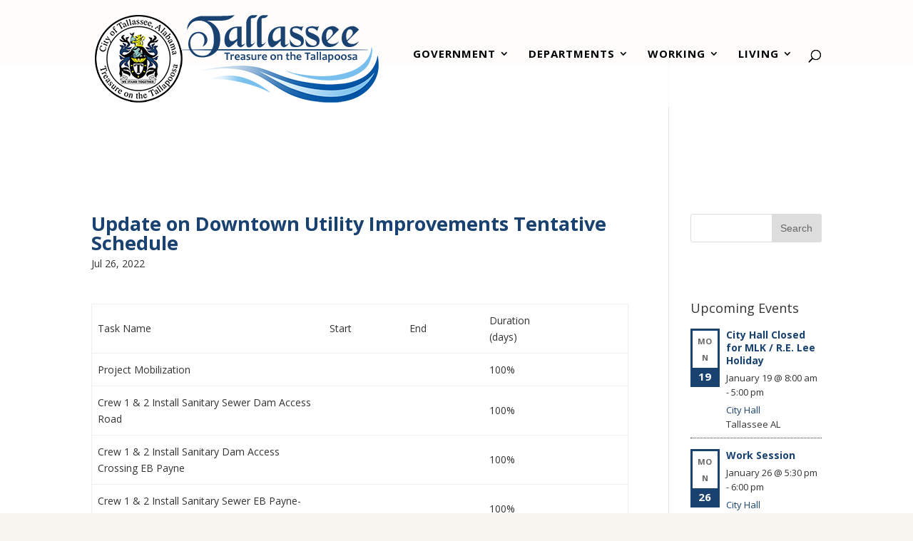

--- FILE ---
content_type: text/html; charset=UTF-8
request_url: https://www.tallasseeal.gov/construction/update-on-downtown-utility-improvements-tentative-schedule/
body_size: 12823
content:
<!DOCTYPE html>
<html lang="en">
<head>
	<meta charset="UTF-8" />
<meta http-equiv="X-UA-Compatible" content="IE=edge">
	<link rel="pingback" href="https://www.tallasseeal.gov/xmlrpc.php" />

	<script type="text/javascript">
		document.documentElement.className = 'js';
	</script>

	<script>var et_site_url='https://www.tallasseeal.gov';var et_post_id='3079';function et_core_page_resource_fallback(a,b){"undefined"===typeof b&&(b=a.sheet.cssRules&&0===a.sheet.cssRules.length);b&&(a.onerror=null,a.onload=null,a.href?a.href=et_site_url+"/?et_core_page_resource="+a.id+et_post_id:a.src&&(a.src=et_site_url+"/?et_core_page_resource="+a.id+et_post_id))}
</script><title>Update on Downtown Utility Improvements Tentative Schedule | City of Tallassee</title>
<meta name='robots' content='max-image-preview:large' />
<link rel='dns-prefetch' href='//fonts.googleapis.com' />
<link rel="alternate" type="application/rss+xml" title="City of Tallassee &raquo; Feed" href="https://www.tallasseeal.gov/feed/" />
<link rel="alternate" type="application/rss+xml" title="City of Tallassee &raquo; Comments Feed" href="https://www.tallasseeal.gov/comments/feed/" />
<link rel="alternate" type="text/calendar" title="City of Tallassee &raquo; iCal Feed" href="https://www.tallasseeal.gov/events/?ical=1" />
<link rel="alternate" type="application/rss+xml" title="City of Tallassee &raquo; Update on Downtown Utility Improvements Tentative Schedule Comments Feed" href="https://www.tallasseeal.gov/construction/update-on-downtown-utility-improvements-tentative-schedule/feed/" />
<script type="text/javascript">
window._wpemojiSettings = {"baseUrl":"https:\/\/s.w.org\/images\/core\/emoji\/14.0.0\/72x72\/","ext":".png","svgUrl":"https:\/\/s.w.org\/images\/core\/emoji\/14.0.0\/svg\/","svgExt":".svg","source":{"concatemoji":"https:\/\/www.tallasseeal.gov\/wp-includes\/js\/wp-emoji-release.min.js?ver=6.3.7"}};
/*! This file is auto-generated */
!function(i,n){var o,s,e;function c(e){try{var t={supportTests:e,timestamp:(new Date).valueOf()};sessionStorage.setItem(o,JSON.stringify(t))}catch(e){}}function p(e,t,n){e.clearRect(0,0,e.canvas.width,e.canvas.height),e.fillText(t,0,0);var t=new Uint32Array(e.getImageData(0,0,e.canvas.width,e.canvas.height).data),r=(e.clearRect(0,0,e.canvas.width,e.canvas.height),e.fillText(n,0,0),new Uint32Array(e.getImageData(0,0,e.canvas.width,e.canvas.height).data));return t.every(function(e,t){return e===r[t]})}function u(e,t,n){switch(t){case"flag":return n(e,"\ud83c\udff3\ufe0f\u200d\u26a7\ufe0f","\ud83c\udff3\ufe0f\u200b\u26a7\ufe0f")?!1:!n(e,"\ud83c\uddfa\ud83c\uddf3","\ud83c\uddfa\u200b\ud83c\uddf3")&&!n(e,"\ud83c\udff4\udb40\udc67\udb40\udc62\udb40\udc65\udb40\udc6e\udb40\udc67\udb40\udc7f","\ud83c\udff4\u200b\udb40\udc67\u200b\udb40\udc62\u200b\udb40\udc65\u200b\udb40\udc6e\u200b\udb40\udc67\u200b\udb40\udc7f");case"emoji":return!n(e,"\ud83e\udef1\ud83c\udffb\u200d\ud83e\udef2\ud83c\udfff","\ud83e\udef1\ud83c\udffb\u200b\ud83e\udef2\ud83c\udfff")}return!1}function f(e,t,n){var r="undefined"!=typeof WorkerGlobalScope&&self instanceof WorkerGlobalScope?new OffscreenCanvas(300,150):i.createElement("canvas"),a=r.getContext("2d",{willReadFrequently:!0}),o=(a.textBaseline="top",a.font="600 32px Arial",{});return e.forEach(function(e){o[e]=t(a,e,n)}),o}function t(e){var t=i.createElement("script");t.src=e,t.defer=!0,i.head.appendChild(t)}"undefined"!=typeof Promise&&(o="wpEmojiSettingsSupports",s=["flag","emoji"],n.supports={everything:!0,everythingExceptFlag:!0},e=new Promise(function(e){i.addEventListener("DOMContentLoaded",e,{once:!0})}),new Promise(function(t){var n=function(){try{var e=JSON.parse(sessionStorage.getItem(o));if("object"==typeof e&&"number"==typeof e.timestamp&&(new Date).valueOf()<e.timestamp+604800&&"object"==typeof e.supportTests)return e.supportTests}catch(e){}return null}();if(!n){if("undefined"!=typeof Worker&&"undefined"!=typeof OffscreenCanvas&&"undefined"!=typeof URL&&URL.createObjectURL&&"undefined"!=typeof Blob)try{var e="postMessage("+f.toString()+"("+[JSON.stringify(s),u.toString(),p.toString()].join(",")+"));",r=new Blob([e],{type:"text/javascript"}),a=new Worker(URL.createObjectURL(r),{name:"wpTestEmojiSupports"});return void(a.onmessage=function(e){c(n=e.data),a.terminate(),t(n)})}catch(e){}c(n=f(s,u,p))}t(n)}).then(function(e){for(var t in e)n.supports[t]=e[t],n.supports.everything=n.supports.everything&&n.supports[t],"flag"!==t&&(n.supports.everythingExceptFlag=n.supports.everythingExceptFlag&&n.supports[t]);n.supports.everythingExceptFlag=n.supports.everythingExceptFlag&&!n.supports.flag,n.DOMReady=!1,n.readyCallback=function(){n.DOMReady=!0}}).then(function(){return e}).then(function(){var e;n.supports.everything||(n.readyCallback(),(e=n.source||{}).concatemoji?t(e.concatemoji):e.wpemoji&&e.twemoji&&(t(e.twemoji),t(e.wpemoji)))}))}((window,document),window._wpemojiSettings);
</script>
<meta content="Divi v.3.15" name="generator"/><style type="text/css">
img.wp-smiley,
img.emoji {
	display: inline !important;
	border: none !important;
	box-shadow: none !important;
	height: 1em !important;
	width: 1em !important;
	margin: 0 0.07em !important;
	vertical-align: -0.1em !important;
	background: none !important;
	padding: 0 !important;
}
</style>
	<link rel='stylesheet' id='widget-calendar-pro-style-css' href='https://www.tallasseeal.gov/wp-content/plugins/events-calendar-pro/src/resources/css/widget-calendar-full.css?ver=4.4.32' type='text/css' media='all' />
<link rel='stylesheet' id='tribe_events-widget-calendar-pro-style-css' href='https://www.tallasseeal.gov/wp-content/plugins/events-calendar-pro/src/resources/css/widget-calendar-theme.css?ver=4.4.32' type='text/css' media='all' />
<link rel='stylesheet' id='tribe-events-full-pro-calendar-style-css' href='https://www.tallasseeal.gov/wp-content/plugins/events-calendar-pro/src/resources/css/tribe-events-pro-full.min.css?ver=4.4.32' type='text/css' media='all' />
<link rel='stylesheet' id='tribe-events-calendar-pro-style-css' href='https://www.tallasseeal.gov/wp-content/plugins/events-calendar-pro/src/resources/css/tribe-events-pro-theme.min.css?ver=4.4.32' type='text/css' media='all' />
<link rel='stylesheet' id='tribe-events-calendar-full-pro-mobile-style-css' href='https://www.tallasseeal.gov/wp-content/plugins/events-calendar-pro/src/resources/css/tribe-events-pro-full-mobile.min.css?ver=4.4.32' type='text/css' media='only screen and (max-width: 768px)' />
<link rel='stylesheet' id='tribe-events-calendar-pro-mobile-style-css' href='https://www.tallasseeal.gov/wp-content/plugins/events-calendar-pro/src/resources/css/tribe-events-pro-theme-mobile.min.css?ver=4.4.32' type='text/css' media='only screen and (max-width: 768px)' />
<link rel='stylesheet' id='wp-block-library-css' href='https://www.tallasseeal.gov/wp-includes/css/dist/block-library/style.min.css?ver=6.3.7' type='text/css' media='all' />
<style id='wp-block-library-theme-inline-css' type='text/css'>
.wp-block-audio figcaption{color:#555;font-size:13px;text-align:center}.is-dark-theme .wp-block-audio figcaption{color:hsla(0,0%,100%,.65)}.wp-block-audio{margin:0 0 1em}.wp-block-code{border:1px solid #ccc;border-radius:4px;font-family:Menlo,Consolas,monaco,monospace;padding:.8em 1em}.wp-block-embed figcaption{color:#555;font-size:13px;text-align:center}.is-dark-theme .wp-block-embed figcaption{color:hsla(0,0%,100%,.65)}.wp-block-embed{margin:0 0 1em}.blocks-gallery-caption{color:#555;font-size:13px;text-align:center}.is-dark-theme .blocks-gallery-caption{color:hsla(0,0%,100%,.65)}.wp-block-image figcaption{color:#555;font-size:13px;text-align:center}.is-dark-theme .wp-block-image figcaption{color:hsla(0,0%,100%,.65)}.wp-block-image{margin:0 0 1em}.wp-block-pullquote{border-bottom:4px solid;border-top:4px solid;color:currentColor;margin-bottom:1.75em}.wp-block-pullquote cite,.wp-block-pullquote footer,.wp-block-pullquote__citation{color:currentColor;font-size:.8125em;font-style:normal;text-transform:uppercase}.wp-block-quote{border-left:.25em solid;margin:0 0 1.75em;padding-left:1em}.wp-block-quote cite,.wp-block-quote footer{color:currentColor;font-size:.8125em;font-style:normal;position:relative}.wp-block-quote.has-text-align-right{border-left:none;border-right:.25em solid;padding-left:0;padding-right:1em}.wp-block-quote.has-text-align-center{border:none;padding-left:0}.wp-block-quote.is-large,.wp-block-quote.is-style-large,.wp-block-quote.is-style-plain{border:none}.wp-block-search .wp-block-search__label{font-weight:700}.wp-block-search__button{border:1px solid #ccc;padding:.375em .625em}:where(.wp-block-group.has-background){padding:1.25em 2.375em}.wp-block-separator.has-css-opacity{opacity:.4}.wp-block-separator{border:none;border-bottom:2px solid;margin-left:auto;margin-right:auto}.wp-block-separator.has-alpha-channel-opacity{opacity:1}.wp-block-separator:not(.is-style-wide):not(.is-style-dots){width:100px}.wp-block-separator.has-background:not(.is-style-dots){border-bottom:none;height:1px}.wp-block-separator.has-background:not(.is-style-wide):not(.is-style-dots){height:2px}.wp-block-table{margin:0 0 1em}.wp-block-table td,.wp-block-table th{word-break:normal}.wp-block-table figcaption{color:#555;font-size:13px;text-align:center}.is-dark-theme .wp-block-table figcaption{color:hsla(0,0%,100%,.65)}.wp-block-video figcaption{color:#555;font-size:13px;text-align:center}.is-dark-theme .wp-block-video figcaption{color:hsla(0,0%,100%,.65)}.wp-block-video{margin:0 0 1em}.wp-block-template-part.has-background{margin-bottom:0;margin-top:0;padding:1.25em 2.375em}
</style>
<link rel='stylesheet' id='latest-post-shortcode-lps-block-style-css' href='https://www.tallasseeal.gov/wp-content/plugins/latest-post-shortcode/lps-block/build/style-view.css?ver=6.3.7' type='text/css' media='all' />
<style id='classic-theme-styles-inline-css' type='text/css'>
/*! This file is auto-generated */
.wp-block-button__link{color:#fff;background-color:#32373c;border-radius:9999px;box-shadow:none;text-decoration:none;padding:calc(.667em + 2px) calc(1.333em + 2px);font-size:1.125em}.wp-block-file__button{background:#32373c;color:#fff;text-decoration:none}
</style>
<style id='global-styles-inline-css' type='text/css'>
body{--wp--preset--color--black: #000000;--wp--preset--color--cyan-bluish-gray: #abb8c3;--wp--preset--color--white: #ffffff;--wp--preset--color--pale-pink: #f78da7;--wp--preset--color--vivid-red: #cf2e2e;--wp--preset--color--luminous-vivid-orange: #ff6900;--wp--preset--color--luminous-vivid-amber: #fcb900;--wp--preset--color--light-green-cyan: #7bdcb5;--wp--preset--color--vivid-green-cyan: #00d084;--wp--preset--color--pale-cyan-blue: #8ed1fc;--wp--preset--color--vivid-cyan-blue: #0693e3;--wp--preset--color--vivid-purple: #9b51e0;--wp--preset--gradient--vivid-cyan-blue-to-vivid-purple: linear-gradient(135deg,rgba(6,147,227,1) 0%,rgb(155,81,224) 100%);--wp--preset--gradient--light-green-cyan-to-vivid-green-cyan: linear-gradient(135deg,rgb(122,220,180) 0%,rgb(0,208,130) 100%);--wp--preset--gradient--luminous-vivid-amber-to-luminous-vivid-orange: linear-gradient(135deg,rgba(252,185,0,1) 0%,rgba(255,105,0,1) 100%);--wp--preset--gradient--luminous-vivid-orange-to-vivid-red: linear-gradient(135deg,rgba(255,105,0,1) 0%,rgb(207,46,46) 100%);--wp--preset--gradient--very-light-gray-to-cyan-bluish-gray: linear-gradient(135deg,rgb(238,238,238) 0%,rgb(169,184,195) 100%);--wp--preset--gradient--cool-to-warm-spectrum: linear-gradient(135deg,rgb(74,234,220) 0%,rgb(151,120,209) 20%,rgb(207,42,186) 40%,rgb(238,44,130) 60%,rgb(251,105,98) 80%,rgb(254,248,76) 100%);--wp--preset--gradient--blush-light-purple: linear-gradient(135deg,rgb(255,206,236) 0%,rgb(152,150,240) 100%);--wp--preset--gradient--blush-bordeaux: linear-gradient(135deg,rgb(254,205,165) 0%,rgb(254,45,45) 50%,rgb(107,0,62) 100%);--wp--preset--gradient--luminous-dusk: linear-gradient(135deg,rgb(255,203,112) 0%,rgb(199,81,192) 50%,rgb(65,88,208) 100%);--wp--preset--gradient--pale-ocean: linear-gradient(135deg,rgb(255,245,203) 0%,rgb(182,227,212) 50%,rgb(51,167,181) 100%);--wp--preset--gradient--electric-grass: linear-gradient(135deg,rgb(202,248,128) 0%,rgb(113,206,126) 100%);--wp--preset--gradient--midnight: linear-gradient(135deg,rgb(2,3,129) 0%,rgb(40,116,252) 100%);--wp--preset--font-size--small: 13px;--wp--preset--font-size--medium: 20px;--wp--preset--font-size--large: 36px;--wp--preset--font-size--x-large: 42px;--wp--preset--spacing--20: 0.44rem;--wp--preset--spacing--30: 0.67rem;--wp--preset--spacing--40: 1rem;--wp--preset--spacing--50: 1.5rem;--wp--preset--spacing--60: 2.25rem;--wp--preset--spacing--70: 3.38rem;--wp--preset--spacing--80: 5.06rem;--wp--preset--shadow--natural: 6px 6px 9px rgba(0, 0, 0, 0.2);--wp--preset--shadow--deep: 12px 12px 50px rgba(0, 0, 0, 0.4);--wp--preset--shadow--sharp: 6px 6px 0px rgba(0, 0, 0, 0.2);--wp--preset--shadow--outlined: 6px 6px 0px -3px rgba(255, 255, 255, 1), 6px 6px rgba(0, 0, 0, 1);--wp--preset--shadow--crisp: 6px 6px 0px rgba(0, 0, 0, 1);}:where(.is-layout-flex){gap: 0.5em;}:where(.is-layout-grid){gap: 0.5em;}body .is-layout-flow > .alignleft{float: left;margin-inline-start: 0;margin-inline-end: 2em;}body .is-layout-flow > .alignright{float: right;margin-inline-start: 2em;margin-inline-end: 0;}body .is-layout-flow > .aligncenter{margin-left: auto !important;margin-right: auto !important;}body .is-layout-constrained > .alignleft{float: left;margin-inline-start: 0;margin-inline-end: 2em;}body .is-layout-constrained > .alignright{float: right;margin-inline-start: 2em;margin-inline-end: 0;}body .is-layout-constrained > .aligncenter{margin-left: auto !important;margin-right: auto !important;}body .is-layout-constrained > :where(:not(.alignleft):not(.alignright):not(.alignfull)){max-width: var(--wp--style--global--content-size);margin-left: auto !important;margin-right: auto !important;}body .is-layout-constrained > .alignwide{max-width: var(--wp--style--global--wide-size);}body .is-layout-flex{display: flex;}body .is-layout-flex{flex-wrap: wrap;align-items: center;}body .is-layout-flex > *{margin: 0;}body .is-layout-grid{display: grid;}body .is-layout-grid > *{margin: 0;}:where(.wp-block-columns.is-layout-flex){gap: 2em;}:where(.wp-block-columns.is-layout-grid){gap: 2em;}:where(.wp-block-post-template.is-layout-flex){gap: 1.25em;}:where(.wp-block-post-template.is-layout-grid){gap: 1.25em;}.has-black-color{color: var(--wp--preset--color--black) !important;}.has-cyan-bluish-gray-color{color: var(--wp--preset--color--cyan-bluish-gray) !important;}.has-white-color{color: var(--wp--preset--color--white) !important;}.has-pale-pink-color{color: var(--wp--preset--color--pale-pink) !important;}.has-vivid-red-color{color: var(--wp--preset--color--vivid-red) !important;}.has-luminous-vivid-orange-color{color: var(--wp--preset--color--luminous-vivid-orange) !important;}.has-luminous-vivid-amber-color{color: var(--wp--preset--color--luminous-vivid-amber) !important;}.has-light-green-cyan-color{color: var(--wp--preset--color--light-green-cyan) !important;}.has-vivid-green-cyan-color{color: var(--wp--preset--color--vivid-green-cyan) !important;}.has-pale-cyan-blue-color{color: var(--wp--preset--color--pale-cyan-blue) !important;}.has-vivid-cyan-blue-color{color: var(--wp--preset--color--vivid-cyan-blue) !important;}.has-vivid-purple-color{color: var(--wp--preset--color--vivid-purple) !important;}.has-black-background-color{background-color: var(--wp--preset--color--black) !important;}.has-cyan-bluish-gray-background-color{background-color: var(--wp--preset--color--cyan-bluish-gray) !important;}.has-white-background-color{background-color: var(--wp--preset--color--white) !important;}.has-pale-pink-background-color{background-color: var(--wp--preset--color--pale-pink) !important;}.has-vivid-red-background-color{background-color: var(--wp--preset--color--vivid-red) !important;}.has-luminous-vivid-orange-background-color{background-color: var(--wp--preset--color--luminous-vivid-orange) !important;}.has-luminous-vivid-amber-background-color{background-color: var(--wp--preset--color--luminous-vivid-amber) !important;}.has-light-green-cyan-background-color{background-color: var(--wp--preset--color--light-green-cyan) !important;}.has-vivid-green-cyan-background-color{background-color: var(--wp--preset--color--vivid-green-cyan) !important;}.has-pale-cyan-blue-background-color{background-color: var(--wp--preset--color--pale-cyan-blue) !important;}.has-vivid-cyan-blue-background-color{background-color: var(--wp--preset--color--vivid-cyan-blue) !important;}.has-vivid-purple-background-color{background-color: var(--wp--preset--color--vivid-purple) !important;}.has-black-border-color{border-color: var(--wp--preset--color--black) !important;}.has-cyan-bluish-gray-border-color{border-color: var(--wp--preset--color--cyan-bluish-gray) !important;}.has-white-border-color{border-color: var(--wp--preset--color--white) !important;}.has-pale-pink-border-color{border-color: var(--wp--preset--color--pale-pink) !important;}.has-vivid-red-border-color{border-color: var(--wp--preset--color--vivid-red) !important;}.has-luminous-vivid-orange-border-color{border-color: var(--wp--preset--color--luminous-vivid-orange) !important;}.has-luminous-vivid-amber-border-color{border-color: var(--wp--preset--color--luminous-vivid-amber) !important;}.has-light-green-cyan-border-color{border-color: var(--wp--preset--color--light-green-cyan) !important;}.has-vivid-green-cyan-border-color{border-color: var(--wp--preset--color--vivid-green-cyan) !important;}.has-pale-cyan-blue-border-color{border-color: var(--wp--preset--color--pale-cyan-blue) !important;}.has-vivid-cyan-blue-border-color{border-color: var(--wp--preset--color--vivid-cyan-blue) !important;}.has-vivid-purple-border-color{border-color: var(--wp--preset--color--vivid-purple) !important;}.has-vivid-cyan-blue-to-vivid-purple-gradient-background{background: var(--wp--preset--gradient--vivid-cyan-blue-to-vivid-purple) !important;}.has-light-green-cyan-to-vivid-green-cyan-gradient-background{background: var(--wp--preset--gradient--light-green-cyan-to-vivid-green-cyan) !important;}.has-luminous-vivid-amber-to-luminous-vivid-orange-gradient-background{background: var(--wp--preset--gradient--luminous-vivid-amber-to-luminous-vivid-orange) !important;}.has-luminous-vivid-orange-to-vivid-red-gradient-background{background: var(--wp--preset--gradient--luminous-vivid-orange-to-vivid-red) !important;}.has-very-light-gray-to-cyan-bluish-gray-gradient-background{background: var(--wp--preset--gradient--very-light-gray-to-cyan-bluish-gray) !important;}.has-cool-to-warm-spectrum-gradient-background{background: var(--wp--preset--gradient--cool-to-warm-spectrum) !important;}.has-blush-light-purple-gradient-background{background: var(--wp--preset--gradient--blush-light-purple) !important;}.has-blush-bordeaux-gradient-background{background: var(--wp--preset--gradient--blush-bordeaux) !important;}.has-luminous-dusk-gradient-background{background: var(--wp--preset--gradient--luminous-dusk) !important;}.has-pale-ocean-gradient-background{background: var(--wp--preset--gradient--pale-ocean) !important;}.has-electric-grass-gradient-background{background: var(--wp--preset--gradient--electric-grass) !important;}.has-midnight-gradient-background{background: var(--wp--preset--gradient--midnight) !important;}.has-small-font-size{font-size: var(--wp--preset--font-size--small) !important;}.has-medium-font-size{font-size: var(--wp--preset--font-size--medium) !important;}.has-large-font-size{font-size: var(--wp--preset--font-size--large) !important;}.has-x-large-font-size{font-size: var(--wp--preset--font-size--x-large) !important;}
.wp-block-navigation a:where(:not(.wp-element-button)){color: inherit;}
:where(.wp-block-post-template.is-layout-flex){gap: 1.25em;}:where(.wp-block-post-template.is-layout-grid){gap: 1.25em;}
:where(.wp-block-columns.is-layout-flex){gap: 2em;}:where(.wp-block-columns.is-layout-grid){gap: 2em;}
.wp-block-pullquote{font-size: 1.5em;line-height: 1.6;}
</style>
<link rel='stylesheet' id='widgets-on-pages-css' href='https://www.tallasseeal.gov/wp-content/plugins/widgets-on-pages/public/css/widgets-on-pages-public.css?ver=1.4.0' type='text/css' media='all' />
<link rel='stylesheet' id='divi-fonts-css' href='https://fonts.googleapis.com/css?family=Open+Sans:300italic,400italic,600italic,700italic,800italic,400,300,600,700,800&#038;subset=latin,latin-ext' type='text/css' media='all' />
<link rel='stylesheet' id='divi-style-css' href='https://www.tallasseeal.gov/wp-content/themes/Divi/style.css?ver=3.15' type='text/css' media='all' />
<link rel='stylesheet' id='dashicons-css' href='https://www.tallasseeal.gov/wp-includes/css/dashicons.min.css?ver=6.3.7' type='text/css' media='all' />
<link rel='stylesheet' id='sib-front-css-css' href='https://www.tallasseeal.gov/wp-content/plugins/mailin/css/mailin-front.css?ver=6.3.7' type='text/css' media='all' />
<script type='text/javascript' src='https://www.tallasseeal.gov/wp-includes/js/jquery/jquery.min.js?ver=3.7.0' id='jquery-core-js'></script>
<script type='text/javascript' src='https://www.tallasseeal.gov/wp-includes/js/jquery/jquery-migrate.min.js?ver=3.4.1' id='jquery-migrate-js'></script>
<script type='text/javascript' id='tribe-mini-calendar-js-extra'>
/* <![CDATA[ */
var TribeMiniCalendar = {"ajaxurl":"https:\/\/www.tallasseeal.gov\/wp-admin\/admin-ajax.php"};
/* ]]> */
</script>
<script type='text/javascript' src='https://www.tallasseeal.gov/wp-content/plugins/events-calendar-pro/src/resources/js/widget-calendar.js?ver=4.4.32' id='tribe-mini-calendar-js'></script>
<script id="lps-vars-js-after" type="text/javascript">
const lpsSettings = {"ajaxUrl": "https://www.tallasseeal.gov/wp-admin/admin-ajax.php"};
</script>
<script type='text/javascript' src='https://www.tallasseeal.gov/wp-content/plugins/the-events-calendar/vendor/bootstrap-datepicker/js/bootstrap-datepicker.min.js?ver=4.6.23' id='tribe-events-bootstrap-datepicker-js'></script>
<script type='text/javascript' src='https://www.tallasseeal.gov/wp-content/plugins/the-events-calendar/vendor/jquery-resize/jquery.ba-resize.min.js?ver=4.6.23' id='tribe-events-jquery-resize-js'></script>
<script type='text/javascript' src='https://www.tallasseeal.gov/wp-content/plugins/the-events-calendar/vendor/jquery-placeholder/jquery.placeholder.min.js?ver=4.6.23' id='jquery-placeholder-js'></script>
<script type='text/javascript' id='tribe-events-calendar-script-js-extra'>
/* <![CDATA[ */
var tribe_js_config = {"permalink_settings":"\/%category%\/%postname%\/","events_post_type":"tribe_events","events_base":"https:\/\/www.tallasseeal.gov\/events\/","debug":""};
var tribe_js_config = {"permalink_settings":"\/%category%\/%postname%\/","events_post_type":"tribe_events","events_base":"https:\/\/www.tallasseeal.gov\/events\/","debug":""};
/* ]]> */
</script>
<script type='text/javascript' src='https://www.tallasseeal.gov/wp-content/plugins/the-events-calendar/src/resources/js/tribe-events.min.js?ver=4.6.23' id='tribe-events-calendar-script-js'></script>
<script type='text/javascript' id='tribe-events-pro-js-extra'>
/* <![CDATA[ */
var TribeEventsPro = {"geocenter":{"max_lat":32.53312,"max_lng":-85.884401,"min_lat":32.53312,"min_lng":-85.884401},"map_tooltip_event":"Event: ","map_tooltip_address":"Address: "};
var TribeEventsPro = {"geocenter":{"max_lat":32.53312,"max_lng":-85.884401,"min_lat":32.53312,"min_lng":-85.884401},"map_tooltip_event":"Event: ","map_tooltip_address":"Address: "};
/* ]]> */
</script>
<script type='text/javascript' src='https://www.tallasseeal.gov/wp-content/plugins/events-calendar-pro/src/resources/js/tribe-events-pro.min.js?ver=4.4.32' id='tribe-events-pro-js'></script>
<script type='text/javascript' id='sib-front-js-js-extra'>
/* <![CDATA[ */
var sibErrMsg = {"invalidMail":"Please fill out valid email address","requiredField":"Please fill out required fields","invalidDateFormat":"Please fill out valid date format","invalidSMSFormat":"Please fill out valid phone number"};
var ajax_sib_front_object = {"ajax_url":"https:\/\/www.tallasseeal.gov\/wp-admin\/admin-ajax.php","ajax_nonce":"698ce37f9e","flag_url":"https:\/\/www.tallasseeal.gov\/wp-content\/plugins\/mailin\/img\/flags\/"};
/* ]]> */
</script>
<script type='text/javascript' src='https://www.tallasseeal.gov/wp-content/plugins/mailin/js/mailin-front.js?ver=1727440106' id='sib-front-js-js'></script>
<link rel="https://api.w.org/" href="https://www.tallasseeal.gov/wp-json/" /><link rel="alternate" type="application/json" href="https://www.tallasseeal.gov/wp-json/wp/v2/posts/3079" /><link rel="EditURI" type="application/rsd+xml" title="RSD" href="https://www.tallasseeal.gov/xmlrpc.php?rsd" />
<meta name="generator" content="WordPress 6.3.7" />
<link rel="canonical" href="https://www.tallasseeal.gov/construction/update-on-downtown-utility-improvements-tentative-schedule/" />
<link rel='shortlink' href='https://www.tallasseeal.gov/?p=3079' />
<link rel="alternate" type="application/json+oembed" href="https://www.tallasseeal.gov/wp-json/oembed/1.0/embed?url=https%3A%2F%2Fwww.tallasseeal.gov%2Fconstruction%2Fupdate-on-downtown-utility-improvements-tentative-schedule%2F" />
<link rel="alternate" type="text/xml+oembed" href="https://www.tallasseeal.gov/wp-json/oembed/1.0/embed?url=https%3A%2F%2Fwww.tallasseeal.gov%2Fconstruction%2Fupdate-on-downtown-utility-improvements-tentative-schedule%2F&#038;format=xml" />
<meta name="tec-api-version" content="v1"><meta name="tec-api-origin" content="https://www.tallasseeal.gov"><link rel="https://theeventscalendar.com/" href="https://www.tallasseeal.gov/wp-json/tribe/events/v1/" />			<style type="text/css" id="tribe_ext_fix_et_sidebar_style">
				/* Fixing the cell padding of the mini calendar grid */
				#main-content .tribe_mini_calendar_widget th,
				#main-content .tribe_mini_calendar_widget td {
					padding: 2px 0;
				}

				/* Increasing the width of the day / date box in the list to keep day name in one line */
				.et_pb_widget.tribe_mini_calendar_widget .list-date, /* Mini calendar widget */
				.et_pb_widget.tribe-events-adv-list-widget .list-date /* Advanced list widget */
				{
					width: 22%;
					max-width: 45px;
				}

				/* Adjusting the width of the event info box in the list to keep day name in one line */
				.et_pb_widget.tribe_mini_calendar_widget .list-info, /* Mini calendar widget */
				.et_pb_widget.tribe-events-adv-list-widget .list-info /* Advanced list widget */
				{
					width: 73%;
				}

				/* Setting today's date to white to make it visible (only effective if today has an event) */
				.et_pb_widget_area .et_pb_widget .tribe-events-present a {
					color: #fff;
				}

				/* Adjusting the margin and padding of event title in list */
				#main-content .tribe-mini-calendar-event .list-info h2,
				#main-footer .tribe-mini-calendar-event .list-info h2 {
					padding-bottom: 0;
					margin-bottom: 5px;
				}

				/* Adjusting the padding of the day name in the list */
				.et_pb_widget.tribe_mini_calendar_widget .list-dayname {
					padding-top: 0;
					padding-bottom: 0;
				}

				/* Adjusting the line-height of event duration */
				#main-content .et_pb_widget.tribe_mini_calendar_widget .tribe-events-duration,
				#main-footer .et_pb_widget.tribe_mini_calendar_widget .tribe-events-duration {
					line-height: 1.2;
				}

				/* Fixing datepicker z-index on shortcode page */
				.et_fixed_nav .datepicker-orient-top {
					z-index: 99999 !important;
				}
			</style>
			<meta name="viewport" content="width=device-width, initial-scale=1.0, maximum-scale=1.0, user-scalable=0" /><style type="text/css" id="custom-background-css">
body.custom-background { background-color: #f8f5f1; }
</style>
	<br>
<br>
<br>
<br><link rel="icon" href="https://www.tallasseeal.gov/wp-content/uploads/2018/09/cropped-icon-32x32.png" sizes="32x32" />
<link rel="icon" href="https://www.tallasseeal.gov/wp-content/uploads/2018/09/cropped-icon-192x192.png" sizes="192x192" />
<link rel="apple-touch-icon" href="https://www.tallasseeal.gov/wp-content/uploads/2018/09/cropped-icon-180x180.png" />
<meta name="msapplication-TileImage" content="https://www.tallasseeal.gov/wp-content/uploads/2018/09/cropped-icon-270x270.png" />
<link rel="stylesheet" id="et-divi-customizer-global-cached-inline-styles" href="https://www.tallasseeal.gov/wp-content/cache/et/global/et-divi-customizer-global-17684120538721.min.css" onerror="et_core_page_resource_fallback(this, true)" onload="et_core_page_resource_fallback(this)" /></head>
<body data-rsssl=1 class="post-template-default single single-post postid-3079 single-format-standard custom-background tribe-no-js et_pb_button_helper_class et_transparent_nav et_fixed_nav et_show_nav et_pb_gutter osx et_pb_gutters3 et_primary_nav_dropdown_animation_fade et_secondary_nav_dropdown_animation_fade et_pb_footer_columns3 et_header_style_left et_smooth_scroll et_right_sidebar et_divi_theme et-db et_minified_js et_minified_css">
	<div id="page-container">

	
	
			<header id="main-header" data-height-onload="140">
			<div class="container clearfix et_menu_container">
							<div class="logo_container">
					<span class="logo_helper"></span>
					<a href="https://www.tallasseeal.gov/">
						<img src="https://www.tallasseeal.gov/wp-content/uploads/2018/09/logo_web.png" alt="City of Tallassee" id="logo" data-height-percentage="100" />
					</a>
				</div>
							<div id="et-top-navigation" data-height="140" data-fixed-height="40">
											<nav id="top-menu-nav">
						<ul id="top-menu" class="nav"><li id="menu-item-184" class="menu-item menu-item-type-custom menu-item-object-custom menu-item-has-children menu-item-184"><a href="#">Government</a>
<ul class="sub-menu">
	<li id="menu-item-634" class="menu-item menu-item-type-taxonomy menu-item-object-category menu-item-634"><a href="https://www.tallasseeal.gov/category/front-page-news/">Recent News</a></li>
	<li id="menu-item-769" class="menu-item menu-item-type-post_type menu-item-object-page menu-item-769"><a href="https://www.tallasseeal.gov/history-of-tallassee/">History of Tallassee</a></li>
	<li id="menu-item-688" class="menu-item menu-item-type-post_type menu-item-object-page menu-item-688"><a href="https://www.tallasseeal.gov/city-clerk/">City Clerk</a></li>
	<li id="menu-item-784" class="menu-item menu-item-type-post_type menu-item-object-page menu-item-784"><a href="https://www.tallasseeal.gov/council-committees/">Council and Committees</a></li>
	<li id="menu-item-826" class="menu-item menu-item-type-post_type menu-item-object-page menu-item-826"><a href="https://www.tallasseeal.gov/office-of-the-mayor/">Office of the Mayor</a></li>
	<li id="menu-item-675" class="menu-item menu-item-type-post_type menu-item-object-page menu-item-675"><a href="https://www.tallasseeal.gov/public-works/">City Services</a></li>
	<li id="menu-item-762" class="menu-item menu-item-type-post_type menu-item-object-page menu-item-762"><a href="https://www.tallasseeal.gov/city-ordinances/">City Ordinances</a></li>
	<li id="menu-item-913" class="menu-item menu-item-type-taxonomy menu-item-object-category menu-item-913"><a href="https://www.tallasseeal.gov/category/council-minutes/">Council Agenda and Minutes</a></li>
	<li id="menu-item-997" class="menu-item menu-item-type-post_type menu-item-object-page menu-item-has-children menu-item-997"><a href="https://www.tallasseeal.gov/area-gis-and-city-maps/">City and GIS Maps</a>
	<ul class="sub-menu">
		<li id="menu-item-1033" class="menu-item menu-item-type-post_type menu-item-object-page menu-item-1033"><a href="https://www.tallasseeal.gov/district-maps/">District Maps</a></li>
		<li id="menu-item-739" class="menu-item menu-item-type-post_type menu-item-object-page menu-item-739"><a href="https://www.tallasseeal.gov/area-gis-and-city-maps/">City Boundry Map</a></li>
		<li id="menu-item-720" class="menu-item menu-item-type-custom menu-item-object-custom menu-item-720"><a href="http://isv.kcsgis.com/al.elmore_revenue/">Elmore County GIS</a></li>
		<li id="menu-item-721" class="menu-item menu-item-type-custom menu-item-object-custom menu-item-721"><a href="https://www.alabamagis.com/Tallapoosa/">Tallapoosa County GIS</a></li>
	</ul>
</li>
</ul>
</li>
<li id="menu-item-187" class="menu-item menu-item-type-custom menu-item-object-custom menu-item-has-children menu-item-187"><a href="#">Departments</a>
<ul class="sub-menu">
	<li id="menu-item-657" class="menu-item menu-item-type-post_type menu-item-object-page menu-item-657"><a href="https://www.tallasseeal.gov/police-department/">Police Department</a></li>
	<li id="menu-item-666" class="menu-item menu-item-type-post_type menu-item-object-page menu-item-666"><a href="https://www.tallasseeal.gov/658-2/">Fire Department</a></li>
	<li id="menu-item-628" class="menu-item menu-item-type-post_type menu-item-object-page menu-item-has-children menu-item-628"><a href="https://www.tallasseeal.gov/utilities-department/">Utilities Department</a>
	<ul class="sub-menu">
		<li id="menu-item-2846" class="menu-item menu-item-type-post_type menu-item-object-page menu-item-2846"><a href="https://www.tallasseeal.gov/utilities-department/">Information</a></li>
		<li id="menu-item-612" class="menu-item menu-item-type-post_type menu-item-object-page menu-item-612"><a href="https://www.tallasseeal.gov/water-sewer-rates/">Water / Gas / Sewer Rates</a></li>
		<li id="menu-item-891" class="menu-item menu-item-type-post_type menu-item-object-page menu-item-891"><a href="https://www.tallasseeal.gov/online-bill-pay/">Online Bill Pay</a></li>
	</ul>
</li>
	<li id="menu-item-1034" class="menu-item menu-item-type-post_type menu-item-object-page menu-item-has-children menu-item-1034"><a href="https://www.tallasseeal.gov/999-2/">Building Department</a>
	<ul class="sub-menu">
		<li id="menu-item-2847" class="menu-item menu-item-type-post_type menu-item-object-page menu-item-2847"><a href="https://www.tallasseeal.gov/999-2/">Information</a></li>
		<li id="menu-item-1069" class="menu-item menu-item-type-post_type menu-item-object-page menu-item-1069"><a href="https://www.tallasseeal.gov/district-maps/">District Maps</a></li>
		<li id="menu-item-1781" class="menu-item menu-item-type-post_type menu-item-object-page menu-item-1781"><a href="https://www.tallasseeal.gov/zoning/">Zoning</a></li>
		<li id="menu-item-1063" class="menu-item menu-item-type-post_type menu-item-object-page menu-item-1063"><a href="https://www.tallasseeal.gov/planning-fee-schedule/">Fee Schedule</a></li>
	</ul>
</li>
	<li id="menu-item-816" class="menu-item menu-item-type-post_type menu-item-object-page menu-item-has-children menu-item-816"><a href="https://www.tallasseeal.gov/municipal-court/">Municipal Court</a>
	<ul class="sub-menu">
		<li id="menu-item-2848" class="menu-item menu-item-type-post_type menu-item-object-page menu-item-2848"><a href="https://www.tallasseeal.gov/municipal-court/">Information</a></li>
		<li id="menu-item-815" class="menu-item menu-item-type-post_type menu-item-object-page menu-item-815"><a href="https://www.tallasseeal.gov/traffic-fines/">Traffic Fines</a></li>
		<li id="menu-item-893" class="menu-item menu-item-type-post_type menu-item-object-page menu-item-893"><a href="https://www.tallasseeal.gov/online-bill-pay/">Online Bill Pay</a></li>
	</ul>
</li>
	<li id="menu-item-715" class="menu-item menu-item-type-post_type menu-item-object-page menu-item-715"><a href="https://www.tallasseeal.gov/tags-drivers-license/">Titles / Tags / Drivers License</a></li>
	<li id="menu-item-643" class="menu-item menu-item-type-post_type menu-item-object-page menu-item-643"><a href="https://www.tallasseeal.gov/city-jail/">City Jail</a></li>
	<li id="menu-item-1052" class="menu-item menu-item-type-post_type menu-item-object-page menu-item-1052"><a href="https://www.tallasseeal.gov/animal-control/">Animal Control</a></li>
	<li id="menu-item-576" class="menu-item menu-item-type-post_type menu-item-object-page menu-item-576"><a href="https://www.tallasseeal.gov/library/">City Library</a></li>
	<li id="menu-item-813" class="menu-item menu-item-type-custom menu-item-object-custom menu-item-813"><a href="http://tallasseerecreation.com">Recreation Department</a></li>
	<li id="menu-item-814" class="menu-item menu-item-type-post_type menu-item-object-page menu-item-814"><a href="https://www.tallasseeal.gov/city-cemeteries/">City Cemeteries</a></li>
</ul>
</li>
<li id="menu-item-185" class="menu-item menu-item-type-custom menu-item-object-custom menu-item-has-children menu-item-185"><a href="#">Working</a>
<ul class="sub-menu">
	<li id="menu-item-1035" class="menu-item menu-item-type-post_type menu-item-object-page menu-item-1035"><a href="https://www.tallasseeal.gov/999-2/">Business License and Permits</a></li>
	<li id="menu-item-704" class="menu-item menu-item-type-post_type menu-item-object-page menu-item-704"><a href="https://www.tallasseeal.gov/industrial-park/">Industrial Park</a></li>
	<li id="menu-item-714" class="menu-item menu-item-type-post_type menu-item-object-page menu-item-714"><a href="https://www.tallasseeal.gov/tallassee-redevelopment-authority/">Redevelopment Authority</a></li>
	<li id="menu-item-892" class="menu-item menu-item-type-post_type menu-item-object-page menu-item-892"><a href="https://www.tallasseeal.gov/online-bill-pay/">Online Bill Pay</a></li>
	<li id="menu-item-986" class="menu-item menu-item-type-taxonomy menu-item-object-category current-post-ancestor current-menu-parent current-post-parent menu-item-986"><a href="https://www.tallasseeal.gov/category/construction/">Construction</a></li>
	<li id="menu-item-1590" class="menu-item menu-item-type-custom menu-item-object-custom menu-item-1590"><a href="https://www.tallasseeal.gov/employment-application-2/">Employment Application</a></li>
	<li id="menu-item-991" class="menu-item menu-item-type-custom menu-item-object-custom menu-item-991"><a href="/events/">Events</a></li>
</ul>
</li>
<li id="menu-item-186" class="menu-item menu-item-type-custom menu-item-object-custom menu-item-has-children menu-item-186"><a href="#">Living</a>
<ul class="sub-menu">
	<li id="menu-item-689" class="menu-item menu-item-type-post_type menu-item-object-page menu-item-689"><a href="https://www.tallasseeal.gov/voting-registration/">Voting and Registration</a></li>
	<li id="menu-item-703" class="menu-item menu-item-type-post_type menu-item-object-page menu-item-703"><a href="https://www.tallasseeal.gov/senior-services/">Senior Services</a></li>
	<li id="menu-item-773" class="menu-item menu-item-type-post_type menu-item-object-page menu-item-773"><a href="https://www.tallasseeal.gov/tallassee-falls-museum/">Tallassee Falls Museum</a></li>
	<li id="menu-item-817" class="menu-item menu-item-type-custom menu-item-object-custom menu-item-817"><a href="http://tallasseerecreation.com">Recreation Department</a></li>
	<li id="menu-item-818" class="menu-item menu-item-type-custom menu-item-object-custom menu-item-818"><a href="https://www.tcschools.com/">Tallassee CIty Schools</a></li>
	<li id="menu-item-169" class="menu-item menu-item-type-post_type_archive menu-item-object-tribe_events menu-item-169"><a href="https://www.tallasseeal.gov/events/">Events</a></li>
</ul>
</li>
</ul>						</nav>
					
					
					
										<div id="et_top_search">
						<span id="et_search_icon"></span>
					</div>
					
					<div id="et_mobile_nav_menu">
				<div class="mobile_nav closed">
					<span class="select_page">Select Page</span>
					<span class="mobile_menu_bar mobile_menu_bar_toggle"></span>
				</div>
			</div>				</div> <!-- #et-top-navigation -->
			</div> <!-- .container -->
			<div class="et_search_outer">
				<div class="container et_search_form_container">
					<form role="search" method="get" class="et-search-form" action="https://www.tallasseeal.gov/">
					<input type="search" class="et-search-field" placeholder="Search &hellip;" value="" name="s" title="Search for:" />					</form>
					<span class="et_close_search_field"></span>
				</div>
			</div>
		</header> <!-- #main-header -->
			<div id="et-main-area">
	
<div id="main-content">
		<div class="container">
		<div id="content-area" class="clearfix">
			<div id="left-area">
											<article id="post-3079" class="et_pb_post post-3079 post type-post status-publish format-standard hentry category-construction">
											<div class="et_post_meta_wrapper">
							<h1 class="entry-title">Update on Downtown Utility Improvements Tentative Schedule</h1>

						<p class="post-meta"><span class="published">Jul 26, 2022</span></p>
												</div> <!-- .et_post_meta_wrapper -->
				
					<div class="entry-content">
					<table style="height: 607px;" width="976">
<tbody>
<tr>
<td width="453">Task Name</td>
<td width="129">Start</td>
<td width="128">End</td>
<td width="128">Duration (days)</td>
<td width="64"></td>
<td width="64"></td>
</tr>
<tr>
<td>Project Mobilization</td>
<td></td>
<td></td>
<td>100%</td>
<td></td>
<td></td>
</tr>
<tr>
<td>Crew 1 &amp; 2 Install Sanitary Sewer Dam Access Road</td>
<td></td>
<td></td>
<td>100%</td>
<td></td>
<td></td>
</tr>
<tr>
<td>Crew 1 &amp; 2 Install Sanitary Dam Access Crossing EB Payne</td>
<td></td>
<td></td>
<td>100%</td>
<td></td>
<td></td>
</tr>
<tr>
<td>Crew 1 &amp; 2 Install Sanitary Sewer EB Payne-James St</td>
<td></td>
<td></td>
<td>100%</td>
<td></td>
<td></td>
</tr>
<tr>
<td>Crew 1 &amp; 2 Install Storm Sewer Crossing EB Payne</td>
<td></td>
<td></td>
<td>100%</td>
<td></td>
<td></td>
</tr>
<tr>
<td>Crew 1 Install Sanitary Sewer James St to Sistrunk</td>
<td></td>
<td></td>
<td>100%</td>
<td></td>
<td></td>
</tr>
<tr>
<td>Crew 1 Install Water Line E Side of James St heading W in Road</td>
<td></td>
<td></td>
<td>100%</td>
<td></td>
<td></td>
</tr>
<tr>
<td>Crew 1 Install Sanitary Sewer Line C in Sistrunk St</td>
<td>8/1/2022</td>
<td>8/12/2022</td>
<td>11</td>
<td></td>
<td></td>
</tr>
<tr>
<td>Crew 1 Install Water Line on Sistrunk St</td>
<td>8/1/2022</td>
<td>8/12/2022</td>
<td>11</td>
<td></td>
<td></td>
</tr>
<tr>
<td>Crew 1 Install Sanitary Sewer in James St Sistrunk to Ann in Road</td>
<td>7/25/2022</td>
<td>7/30/2022</td>
<td>5</td>
<td></td>
<td></td>
</tr>
<tr>
<td>Crew 1 Install Sanitary Sewer Line D in Alley</td>
<td>8/13/2022</td>
<td>8/22/2022</td>
<td>9</td>
<td></td>
<td></td>
</tr>
<tr>
<td>Crew 2 Install Sanitary Sewer Line E in James St in Road</td>
<td>8/13/2022</td>
<td>8/20/2022</td>
<td>7</td>
<td></td>
<td></td>
</tr>
<tr>
<td>Crew 2 Install Gas Line Water Tank Area</td>
<td></td>
<td></td>
<td>100%</td>
<td></td>
<td></td>
</tr>
<tr>
<td>Crew 2 Install Gas Line W. Side of James St.heading East in Road</td>
<td></td>
<td></td>
<td>100%</td>
<td></td>
<td></td>
</tr>
<tr>
<td>Crew 2 Install Water Line James St.from Sistrunk to S. Ann in Road</td>
<td>7/25/2022</td>
<td>7/30/2022</td>
<td>5</td>
<td></td>
<td></td>
</tr>
<tr>
<td>Crew 2 Install Gas Line in Alley</td>
<td>8/31/2022</td>
<td>9/7/2022</td>
<td>7</td>
<td></td>
<td></td>
</tr>
<tr>
<td>Crew 2 Install Gas Line in James St</td>
<td>9/7/2022</td>
<td>9/14/2022</td>
<td>7</td>
<td></td>
<td></td>
</tr>
<tr>
<td>Crew 2 Install Water Line in Alley</td>
<td>8/23/2022</td>
<td>8/30/2022</td>
<td>7</td>
<td></td>
<td></td>
</tr>
<tr>
<td>Test, Cleanup and Demobilization</td>
<td>9/15/2022</td>
<td>10/6/2022</td>
<td>21</td>
<td></td>
<td></td>
</tr>
</tbody>
</table>
					</div> <!-- .entry-content -->
					<div class="et_post_meta_wrapper">
					
					
										</div> <!-- .et_post_meta_wrapper -->
				</article> <!-- .et_pb_post -->

						</div> <!-- #left-area -->

				<div id="sidebar">
		<div id="search-2" class="et_pb_widget widget_search"><form role="search" method="get" id="searchform" class="searchform" action="https://www.tallasseeal.gov/">
				<div>
					<label class="screen-reader-text" for="s">Search for:</label>
					<input type="text" value="" name="s" id="s" />
					<input type="submit" id="searchsubmit" value="Search" />
				</div>
			</form></div> <!-- end .et_pb_widget --><div id="custom_html-2" class="widget_text et_pb_widget widget_custom_html"><div class="textwidget custom-html-widget">&nbsp;<br></div></div> <!-- end .et_pb_widget --><div id="tribe-events-adv-list-widget-3" class="et_pb_widget tribe-events-adv-list-widget"><h4 class="widgettitle">Upcoming Events</h4>
		<!-- Event  -->
		<div class="type-tribe_events post-4808 tribe-clearfix tribe-events-venue-855">
			
<div class="tribe-mini-calendar-event event--1 ">
	
	<div class="list-date">
					<span class="list-dayname">
				Mon			</span>
		
		<span class="list-daynumber">19</span>
		</div>

		<div class="list-info">
						<h2 class="tribe-events-title">
					<a href="https://www.tallasseeal.gov/event/city-hall-closed-for-mlk-r-e-lee-holiday/" rel="bookmark">City Hall Closed for MLK / R.E. Lee Holiday</a>
			</h2>
			
			
			<div class="tribe-events-duration">
				<span class="tribe-event-date-start">January 19 @ 8:00 am</span> - <span class="tribe-event-time">5:00 pm</span>			</div>

			
			<!-- // Price, Venue Name, Street, City, State or Province, Postal Code, Country, Venue Phone, Organizer Name-->
							<div class="tribe-events-location tribe-section-s">
					<span class="tribe-events-venue"><a href="https://www.tallasseeal.gov/venue/city-hall/" title="City Hall">City Hall</a></span>
			
			
							<div>
											<span class="tribe-events-locality">Tallassee</span>
					
											<span class="tribe-events-region">AL</span>
					
									</div>				</div>
			
					</div>
	</div> <!-- .list-info -->
		</div>

		
	
		<!-- Event  -->
		<div class="type-tribe_events post-4929 tribe-clearfix tribe-events-venue-855">
			
<div class="tribe-mini-calendar-event event--1 ">
	
	<div class="list-date">
					<span class="list-dayname">
				Mon			</span>
		
		<span class="list-daynumber">26</span>
		</div>

		<div class="list-info">
						<h2 class="tribe-events-title">
					<a href="https://www.tallasseeal.gov/event/work-session-7/" rel="bookmark">Work Session</a>
			</h2>
			
			
			<div class="tribe-events-duration">
				<span class="tribe-event-date-start">January 26 @ 5:30 pm</span> - <span class="tribe-event-time">6:00 pm</span>			</div>

			
			<!-- // Price, Venue Name, Street, City, State or Province, Postal Code, Country, Venue Phone, Organizer Name-->
							<div class="tribe-events-location tribe-section-s">
					<span class="tribe-events-venue"><a href="https://www.tallasseeal.gov/venue/city-hall/" title="City Hall">City Hall</a></span>
			
			
							<div>
											<span class="tribe-events-locality">Tallassee</span>
					
											<span class="tribe-events-region">AL</span>
					
									</div>				</div>
			
					</div>
	</div> <!-- .list-info -->
		</div>

		
	
		<!-- Event  -->
		<div class="type-tribe_events post-4931 tribe-clearfix tribe-events-venue-855">
			
<div class="tribe-mini-calendar-event event--1 ">
	
	<div class="list-date">
					<span class="list-dayname">
				Mon			</span>
		
		<span class="list-daynumber">26</span>
		</div>

		<div class="list-info">
						<h2 class="tribe-events-title">
					<a href="https://www.tallasseeal.gov/event/council-meeting-9/" rel="bookmark">Council Meeting</a>
			</h2>
			
			
			<div class="tribe-events-duration">
				<span class="tribe-event-date-start">January 26 @ 6:00 pm</span> - <span class="tribe-event-time">7:00 pm</span>			</div>

			
			<!-- // Price, Venue Name, Street, City, State or Province, Postal Code, Country, Venue Phone, Organizer Name-->
							<div class="tribe-events-location tribe-section-s">
					<span class="tribe-events-venue"><a href="https://www.tallasseeal.gov/venue/city-hall/" title="City Hall">City Hall</a></span>
			
			
							<div>
											<span class="tribe-events-locality">Tallassee</span>
					
											<span class="tribe-events-region">AL</span>
					
									</div>				</div>
			
					</div>
	</div> <!-- .list-info -->
		</div>

		
	
		<!-- Event  -->
		<div class="type-tribe_events post-4933 tribe-clearfix tribe-events-venue-855">
			
<div class="tribe-mini-calendar-event event--1 ">
	
	<div class="list-date">
					<span class="list-dayname">
				Feb			</span>
		
		<span class="list-daynumber">09</span>
		</div>

		<div class="list-info">
						<h2 class="tribe-events-title">
					<a href="https://www.tallasseeal.gov/event/work-session-8/" rel="bookmark">Work Session</a>
			</h2>
			
			
			<div class="tribe-events-duration">
				<span class="tribe-event-date-start">February 9 @ 5:30 pm</span> - <span class="tribe-event-time">6:00 pm</span>			</div>

			
			<!-- // Price, Venue Name, Street, City, State or Province, Postal Code, Country, Venue Phone, Organizer Name-->
							<div class="tribe-events-location tribe-section-s">
					<span class="tribe-events-venue"><a href="https://www.tallasseeal.gov/venue/city-hall/" title="City Hall">City Hall</a></span>
			
			
							<div>
											<span class="tribe-events-locality">Tallassee</span>
					
											<span class="tribe-events-region">AL</span>
					
									</div>				</div>
			
					</div>
	</div> <!-- .list-info -->
		</div>

		
	
		<!-- Event  -->
		<div class="type-tribe_events post-4938 tribe-clearfix tribe-events-venue-855">
			
<div class="tribe-mini-calendar-event event--1 ">
	
	<div class="list-date">
					<span class="list-dayname">
				Feb			</span>
		
		<span class="list-daynumber">09</span>
		</div>

		<div class="list-info">
						<h2 class="tribe-events-title">
					<a href="https://www.tallasseeal.gov/event/council-meeting-11/" rel="bookmark">Council Meeting</a>
			</h2>
			
			
			<div class="tribe-events-duration">
				<span class="tribe-event-date-start">February 9 @ 6:00 pm</span> - <span class="tribe-event-time">7:00 pm</span>			</div>

			
			<!-- // Price, Venue Name, Street, City, State or Province, Postal Code, Country, Venue Phone, Organizer Name-->
							<div class="tribe-events-location tribe-section-s">
					<span class="tribe-events-venue"><a href="https://www.tallasseeal.gov/venue/city-hall/" title="City Hall">City Hall</a></span>
			
			
							<div>
											<span class="tribe-events-locality">Tallassee</span>
					
											<span class="tribe-events-region">AL</span>
					
									</div>				</div>
			
					</div>
	</div> <!-- .list-info -->
		</div>

		
	
		<p class="tribe-events-widget-link">
		<a href="https://www.tallasseeal.gov/events/" rel="bookmark">
			View More&hellip;		</a>
	</p>
	
</div> <!-- end .et_pb_widget --><script type="application/ld+json">
[{"@context":"http://schema.org","@type":"Event","name":"City Hall Closed for MLK / R.E. Lee Holiday","description":"","url":"https://www.tallasseeal.gov/event/city-hall-closed-for-mlk-r-e-lee-holiday/","startDate":"2026-01-19T08:00:00+00:00","endDate":"2026-01-19T17:00:00+00:00","location":{"@type":"Place","name":"City Hall","description":"","url":"https://www.tallasseeal.gov/venue/city-hall/","address":{"@type":"PostalAddress","streetAddress":"3 Freeman Ave.","addressLocality":"Tallassee","addressRegion":"AL"},"geo":{"@type":"GeoCoordinates","latitude":32.5331201,"longitude":-85.8844005},"telephone":"","sameAs":""}},{"@context":"http://schema.org","@type":"Event","name":"Work Session","description":"&lt;p&gt;Work Session&lt;/p&gt;\\n","url":"https://www.tallasseeal.gov/event/work-session-7/","startDate":"2026-01-26T17:30:00+00:00","endDate":"2026-01-26T18:00:00+00:00","location":{"@type":"Place","name":"City Hall","description":"","url":"https://www.tallasseeal.gov/venue/city-hall/","address":{"@type":"PostalAddress","streetAddress":"3 Freeman Ave.","addressLocality":"Tallassee","addressRegion":"AL"},"geo":{"@type":"GeoCoordinates","latitude":32.5331201,"longitude":-85.8844005},"telephone":"","sameAs":""}},{"@context":"http://schema.org","@type":"Event","name":"Council Meeting","description":"","url":"https://www.tallasseeal.gov/event/council-meeting-9/","startDate":"2026-01-26T18:00:00+00:00","endDate":"2026-01-26T19:00:00+00:00","location":{"@type":"Place","name":"City Hall","description":"","url":"https://www.tallasseeal.gov/venue/city-hall/","address":{"@type":"PostalAddress","streetAddress":"3 Freeman Ave.","addressLocality":"Tallassee","addressRegion":"AL"},"geo":{"@type":"GeoCoordinates","latitude":32.5331201,"longitude":-85.8844005},"telephone":"","sameAs":""}},{"@context":"http://schema.org","@type":"Event","name":"Work Session","description":"","url":"https://www.tallasseeal.gov/event/work-session-8/","startDate":"2026-02-09T17:30:00+00:00","endDate":"2026-02-09T18:00:00+00:00","location":{"@type":"Place","name":"City Hall","description":"","url":"https://www.tallasseeal.gov/venue/city-hall/","address":{"@type":"PostalAddress","streetAddress":"3 Freeman Ave.","addressLocality":"Tallassee","addressRegion":"AL"},"geo":{"@type":"GeoCoordinates","latitude":32.5331201,"longitude":-85.8844005},"telephone":"","sameAs":""}},{"@context":"http://schema.org","@type":"Event","name":"Council Meeting","description":"","url":"https://www.tallasseeal.gov/event/council-meeting-11/","startDate":"2026-02-09T18:00:00+00:00","endDate":"2026-02-09T19:00:00+00:00","location":{"@type":"Place","name":"City Hall","description":"","url":"https://www.tallasseeal.gov/venue/city-hall/","address":{"@type":"PostalAddress","streetAddress":"3 Freeman Ave.","addressLocality":"Tallassee","addressRegion":"AL"},"geo":{"@type":"GeoCoordinates","latitude":32.5331201,"longitude":-85.8844005},"telephone":"","sameAs":""}}]
</script><div id="archives-2" class="et_pb_widget widget_archive"><h4 class="widgettitle">Past News</h4>
			<ul>
					<li><a href='https://www.tallasseeal.gov/2026/01/'>January 2026</a></li>
	<li><a href='https://www.tallasseeal.gov/2025/12/'>December 2025</a></li>
	<li><a href='https://www.tallasseeal.gov/2025/11/'>November 2025</a></li>
	<li><a href='https://www.tallasseeal.gov/2025/10/'>October 2025</a></li>
	<li><a href='https://www.tallasseeal.gov/2025/09/'>September 2025</a></li>
	<li><a href='https://www.tallasseeal.gov/2025/08/'>August 2025</a></li>
	<li><a href='https://www.tallasseeal.gov/2025/07/'>July 2025</a></li>
	<li><a href='https://www.tallasseeal.gov/2025/06/'>June 2025</a></li>
	<li><a href='https://www.tallasseeal.gov/2025/05/'>May 2025</a></li>
	<li><a href='https://www.tallasseeal.gov/2025/04/'>April 2025</a></li>
	<li><a href='https://www.tallasseeal.gov/2025/03/'>March 2025</a></li>
	<li><a href='https://www.tallasseeal.gov/2025/02/'>February 2025</a></li>
	<li><a href='https://www.tallasseeal.gov/2025/01/'>January 2025</a></li>
	<li><a href='https://www.tallasseeal.gov/2024/12/'>December 2024</a></li>
	<li><a href='https://www.tallasseeal.gov/2024/11/'>November 2024</a></li>
	<li><a href='https://www.tallasseeal.gov/2024/10/'>October 2024</a></li>
	<li><a href='https://www.tallasseeal.gov/2024/09/'>September 2024</a></li>
	<li><a href='https://www.tallasseeal.gov/2024/08/'>August 2024</a></li>
	<li><a href='https://www.tallasseeal.gov/2024/07/'>July 2024</a></li>
	<li><a href='https://www.tallasseeal.gov/2024/06/'>June 2024</a></li>
	<li><a href='https://www.tallasseeal.gov/2024/05/'>May 2024</a></li>
	<li><a href='https://www.tallasseeal.gov/2024/04/'>April 2024</a></li>
	<li><a href='https://www.tallasseeal.gov/2024/03/'>March 2024</a></li>
	<li><a href='https://www.tallasseeal.gov/2024/02/'>February 2024</a></li>
	<li><a href='https://www.tallasseeal.gov/2024/01/'>January 2024</a></li>
	<li><a href='https://www.tallasseeal.gov/2023/12/'>December 2023</a></li>
	<li><a href='https://www.tallasseeal.gov/2023/11/'>November 2023</a></li>
	<li><a href='https://www.tallasseeal.gov/2023/10/'>October 2023</a></li>
	<li><a href='https://www.tallasseeal.gov/2023/09/'>September 2023</a></li>
	<li><a href='https://www.tallasseeal.gov/2023/08/'>August 2023</a></li>
	<li><a href='https://www.tallasseeal.gov/2023/07/'>July 2023</a></li>
	<li><a href='https://www.tallasseeal.gov/2023/06/'>June 2023</a></li>
	<li><a href='https://www.tallasseeal.gov/2023/05/'>May 2023</a></li>
	<li><a href='https://www.tallasseeal.gov/2023/04/'>April 2023</a></li>
	<li><a href='https://www.tallasseeal.gov/2023/03/'>March 2023</a></li>
	<li><a href='https://www.tallasseeal.gov/2023/02/'>February 2023</a></li>
	<li><a href='https://www.tallasseeal.gov/2023/01/'>January 2023</a></li>
	<li><a href='https://www.tallasseeal.gov/2022/12/'>December 2022</a></li>
	<li><a href='https://www.tallasseeal.gov/2022/11/'>November 2022</a></li>
	<li><a href='https://www.tallasseeal.gov/2022/10/'>October 2022</a></li>
	<li><a href='https://www.tallasseeal.gov/2022/09/'>September 2022</a></li>
	<li><a href='https://www.tallasseeal.gov/2022/08/'>August 2022</a></li>
	<li><a href='https://www.tallasseeal.gov/2022/07/'>July 2022</a></li>
	<li><a href='https://www.tallasseeal.gov/2022/06/'>June 2022</a></li>
	<li><a href='https://www.tallasseeal.gov/2022/05/'>May 2022</a></li>
	<li><a href='https://www.tallasseeal.gov/2022/04/'>April 2022</a></li>
	<li><a href='https://www.tallasseeal.gov/2022/03/'>March 2022</a></li>
	<li><a href='https://www.tallasseeal.gov/2022/02/'>February 2022</a></li>
	<li><a href='https://www.tallasseeal.gov/2022/01/'>January 2022</a></li>
	<li><a href='https://www.tallasseeal.gov/2021/12/'>December 2021</a></li>
	<li><a href='https://www.tallasseeal.gov/2021/11/'>November 2021</a></li>
	<li><a href='https://www.tallasseeal.gov/2021/10/'>October 2021</a></li>
	<li><a href='https://www.tallasseeal.gov/2021/09/'>September 2021</a></li>
	<li><a href='https://www.tallasseeal.gov/2021/08/'>August 2021</a></li>
	<li><a href='https://www.tallasseeal.gov/2021/07/'>July 2021</a></li>
	<li><a href='https://www.tallasseeal.gov/2021/06/'>June 2021</a></li>
	<li><a href='https://www.tallasseeal.gov/2021/05/'>May 2021</a></li>
	<li><a href='https://www.tallasseeal.gov/2021/04/'>April 2021</a></li>
	<li><a href='https://www.tallasseeal.gov/2021/03/'>March 2021</a></li>
	<li><a href='https://www.tallasseeal.gov/2021/02/'>February 2021</a></li>
	<li><a href='https://www.tallasseeal.gov/2021/01/'>January 2021</a></li>
	<li><a href='https://www.tallasseeal.gov/2020/12/'>December 2020</a></li>
	<li><a href='https://www.tallasseeal.gov/2020/11/'>November 2020</a></li>
	<li><a href='https://www.tallasseeal.gov/2020/10/'>October 2020</a></li>
	<li><a href='https://www.tallasseeal.gov/2020/09/'>September 2020</a></li>
	<li><a href='https://www.tallasseeal.gov/2020/08/'>August 2020</a></li>
	<li><a href='https://www.tallasseeal.gov/2020/07/'>July 2020</a></li>
	<li><a href='https://www.tallasseeal.gov/2020/06/'>June 2020</a></li>
	<li><a href='https://www.tallasseeal.gov/2020/05/'>May 2020</a></li>
	<li><a href='https://www.tallasseeal.gov/2020/04/'>April 2020</a></li>
	<li><a href='https://www.tallasseeal.gov/2020/03/'>March 2020</a></li>
	<li><a href='https://www.tallasseeal.gov/2020/02/'>February 2020</a></li>
	<li><a href='https://www.tallasseeal.gov/2020/01/'>January 2020</a></li>
	<li><a href='https://www.tallasseeal.gov/2019/11/'>November 2019</a></li>
	<li><a href='https://www.tallasseeal.gov/2019/10/'>October 2019</a></li>
	<li><a href='https://www.tallasseeal.gov/2019/09/'>September 2019</a></li>
	<li><a href='https://www.tallasseeal.gov/2019/08/'>August 2019</a></li>
	<li><a href='https://www.tallasseeal.gov/2019/07/'>July 2019</a></li>
	<li><a href='https://www.tallasseeal.gov/2019/06/'>June 2019</a></li>
	<li><a href='https://www.tallasseeal.gov/2019/05/'>May 2019</a></li>
	<li><a href='https://www.tallasseeal.gov/2019/04/'>April 2019</a></li>
	<li><a href='https://www.tallasseeal.gov/2019/03/'>March 2019</a></li>
	<li><a href='https://www.tallasseeal.gov/2019/01/'>January 2019</a></li>
	<li><a href='https://www.tallasseeal.gov/2018/11/'>November 2018</a></li>
	<li><a href='https://www.tallasseeal.gov/2018/10/'>October 2018</a></li>
	<li><a href='https://www.tallasseeal.gov/2018/09/'>September 2018</a></li>
	<li><a href='https://www.tallasseeal.gov/2018/08/'>August 2018</a></li>
			</ul>

			</div> <!-- end .et_pb_widget -->	</div> <!-- end #sidebar -->
		</div> <!-- #content-area -->
	</div> <!-- .container -->
	</div> <!-- #main-content -->


			<footer id="main-footer">
				

		
				<div id="footer-bottom">
					<div class="container clearfix">
				<ul class="et-social-icons">

	<li class="et-social-icon et-social-facebook">
		<a href="https://www.facebook.com/TallasseeUtilitiesDepartment" class="icon">
			<span>Facebook</span>
		</a>
	</li>

</ul><div id="footer-info">Copyright 2018 City of Tallassee | Site Development by WebDevil Design  |  Privacy Policy</div>					</div>	<!-- .container -->
				</div>
			</footer> <!-- #main-footer -->
		</div> <!-- #et-main-area -->


	</div> <!-- #page-container -->

			<script>
		( function ( body ) {
			'use strict';
			body.className = body.className.replace( /\btribe-no-js\b/, 'tribe-js' );
		} )( document.body );
		</script>
			<script type="text/javascript">
		var et_animation_data = [];
	</script>
	<script> /* <![CDATA[ */var tribe_l10n_datatables = {"aria":{"sort_ascending":": activate to sort column ascending","sort_descending":": activate to sort column descending"},"length_menu":"Show _MENU_ entries","empty_table":"No data available in table","info":"Showing _START_ to _END_ of _TOTAL_ entries","info_empty":"Showing 0 to 0 of 0 entries","info_filtered":"(filtered from _MAX_ total entries)","zero_records":"No matching records found","search":"Search:","all_selected_text":"All items on this page were selected. ","select_all_link":"Select all pages","clear_selection":"Clear Selection.","pagination":{"all":"All","next":"Next","previous":"Previous"},"select":{"rows":{"0":"","_":": Selected %d rows","1":": Selected 1 row"}},"datepicker":{"dayNames":["Sunday","Monday","Tuesday","Wednesday","Thursday","Friday","Saturday"],"dayNamesShort":["Sun","Mon","Tue","Wed","Thu","Fri","Sat"],"dayNamesMin":["S","M","T","W","T","F","S"],"monthNames":["January","February","March","April","May","June","July","August","September","October","November","December"],"monthNamesShort":["January","February","March","April","May","June","July","August","September","October","November","December"],"nextText":"Next","prevText":"Prev","currentText":"Today","closeText":"Done"}};var tribe_system_info = {"sysinfo_optin_nonce":"7f1a1800d2","clipboard_btn_text":"Copy to clipboard","clipboard_copied_text":"System info copied","clipboard_fail_text":"Press \"Cmd + C\" to copy"};/* ]]> */ </script><script type='text/javascript' src='https://maps.googleapis.com/maps/api/js?key=AIzaSyCmoV-kkW9CE9HBE5CXY1Q2Odt-y-qB31s&#038;ver=4.4.32' id='tribe-gmaps-js'></script>
<script type='text/javascript' id='tribe-events-pro-geoloc-js-extra'>
/* <![CDATA[ */
var GeoLoc = {"ajaxurl":"https:\/\/www.tallasseeal.gov\/wp-admin\/admin-ajax.php","nonce":"d5e8cd3c0f","map_view":"","pin_url":""};
var GeoLoc = {"ajaxurl":"https:\/\/www.tallasseeal.gov\/wp-admin\/admin-ajax.php","nonce":"d5e8cd3c0f","map_view":"","pin_url":""};
/* ]]> */
</script>
<script type='text/javascript' src='https://www.tallasseeal.gov/wp-content/plugins/events-calendar-pro/src/resources/js/tribe-events-ajax-maps.min.js?ver=4.4.32' id='tribe-events-pro-geoloc-js'></script>
<script type='text/javascript' id='divi-custom-script-js-extra'>
/* <![CDATA[ */
var DIVI = {"item_count":"%d Item","items_count":"%d Items"};
var et_shortcodes_strings = {"previous":"Previous","next":"Next"};
var et_pb_custom = {"ajaxurl":"https:\/\/www.tallasseeal.gov\/wp-admin\/admin-ajax.php","images_uri":"https:\/\/www.tallasseeal.gov\/wp-content\/themes\/Divi\/images","builder_images_uri":"https:\/\/www.tallasseeal.gov\/wp-content\/themes\/Divi\/includes\/builder\/images","et_frontend_nonce":"5896d6f313","subscription_failed":"Please, check the fields below to make sure you entered the correct information.","et_ab_log_nonce":"c93b0c9000","fill_message":"Please, fill in the following fields:","contact_error_message":"Please, fix the following errors:","invalid":"Invalid email","captcha":"Captcha","prev":"Prev","previous":"Previous","next":"Next","wrong_captcha":"You entered the wrong number in captcha.","is_builder_plugin_used":"","ignore_waypoints":"no","is_divi_theme_used":"1","widget_search_selector":".widget_search","is_ab_testing_active":"","page_id":"3079","unique_test_id":"","ab_bounce_rate":"5","is_cache_plugin_active":"no","is_shortcode_tracking":""};
var et_pb_box_shadow_elements = [];
/* ]]> */
</script>
<script type='text/javascript' src='https://www.tallasseeal.gov/wp-content/themes/Divi/js/custom.min.js?ver=3.15' id='divi-custom-script-js'></script>
<script type='text/javascript' src='https://www.tallasseeal.gov/wp-content/themes/Divi/core/admin/js/common.js?ver=3.15' id='et-core-common-js'></script>
<script type="text/css" id="tmpl-tribe_customizer_css">.tribe-events-calendar td.tribe-events-present div[id*="tribe-events-daynum-"],
				#tribe_events_filters_wrapper input[type=submit],
				.tribe-events-button,
				#tribe-events .tribe-events-button,
				.tribe-events-button.tribe-inactive,
				#tribe-events .tribe-events-button:hover,
				.tribe-events-button:hover,
				.tribe-events-button.tribe-active:hover {
					background-color: <%= general_theme.accent_color %>;
				}

				#tribe-events-content .tribe-events-tooltip h4,
				#tribe_events_filters_wrapper .tribe_events_slider_val,
				.single-tribe_events a.tribe-events-ical,
				.single-tribe_events a.tribe-events-gcal {
					color: <%= general_theme.accent_color %>;
				}

				.tribe-grid-allday .tribe-events-week-allday-single,
				.tribe-grid-body .tribe-events-week-hourly-single,
				.tribe-grid-allday .tribe-events-week-allday-single:hover,
				.tribe-grid-body .tribe-events-week-hourly-single:hover {
					background-color: <%= general_theme.accent_color %>;
					border-color: rgba(0, 0, 0, 0.3);
				}
			
				.tribe-events-list .tribe-events-loop .tribe-event-featured,
				.tribe-events-list #tribe-events-day.tribe-events-loop .tribe-event-featured,
				.type-tribe_events.tribe-events-photo-event.tribe-event-featured .tribe-events-photo-event-wrap,
				.type-tribe_events.tribe-events-photo-event.tribe-event-featured .tribe-events-photo-event-wrap:hover {
					background-color: <%= general_theme.button_bg %>;
				}

				#tribe-events-content table.tribe-events-calendar .type-tribe_events.tribe-event-featured {
					background-color: <%= general_theme.button_bg %>;
				}

				.tribe-events-list-widget .tribe-event-featured,
				.tribe-events-venue-widget .tribe-event-featured,
				.tribe-mini-calendar-list-wrapper .tribe-event-featured,
				.tribe-events-adv-list-widget .tribe-event-featured .tribe-mini-calendar-event {
					background-color: <%= general_theme.button_bg %>;
				}

				.tribe-grid-body .tribe-event-featured.tribe-events-week-hourly-single {
					background-color: rgba(<%= general_theme.button_bg_hex_red %>,<%= general_theme.button_bg_hex_green %>,<%= general_theme.button_bg_hex_blue %>, .7 );
					border-color: <%= general_theme.button_bg %>;
				}

				.tribe-grid-body .tribe-event-featured.tribe-events-week-hourly-single:hover {
					background-color: <%= general_theme.button_bg %>;
				}

				.tribe-button {
					background-color: <%= general_theme.button_bg %>;
					color: <%= general_theme.button_color %>;
				}

				.tribe-button:hover,
				.tribe-button:active,
				.tribe-button:focus {
					background-color: <%= general_theme.button_bg_hover %>;
				}

				#tribe-events .tribe-event-featured .tribe-button:hover {
					color: <%= general_theme.button_color_hover %>;
				}
			
				#tribe-events-content a,
				.tribe-events-event-meta a {
					color: <%= global_elements.link_color %>;
				}
			
				#tribe-bar-form {
					background-color: <%= global_elements.filterbar_color %>;
				}

				#tribe-bar-views .tribe-bar-views-inner {
					background-color: <%= global_elements.filterbar_color_darker %>;
				}

				#tribe-bar-collapse-toggle {
					background-color: transparent;
				}

				#tribe-bar-views .tribe-bar-views-list .tribe-bar-views-option a {
					background-color: <%= global_elements.filterbar_color_darker %>;
				}

				#tribe-bar-views .tribe-bar-views-list .tribe-bar-views-option.tribe-bar-active a:hover {
					background-color: transparent;
				}

				#tribe-bar-views .tribe-bar-views-list .tribe-bar-views-option a:hover {
					background-color: <%= global_elements.filterbar_color %>;
				}

				#tribe-bar-form .tribe-bar-submit input[type=submit] {
					background-color: <%= global_elements.filterbar_color_darkest %>;
				}

				#tribe-bar-form input[type="text"] {
					border-bottom-color: <%= global_elements.filterbar_color_darkest %>;
				}
			
				#tribe_events_filters_wrapper input[type=submit],
				.tribe-events-button,
				#tribe-events .tribe-events-button,
				.tribe-events-button.tribe-inactive,
				#tribe-events .tribe-events-button:hover,
				.tribe-events-button:hover,
				.tribe-events-button.tribe-active:hover {
					background-color: <%= global_elements.button_color %>;
				}
			
				.tribe-events-list .tribe-events-event-cost span {
					background-color: <%= day_list_view.price_bg_color %>;
					border-color: <%= day_list_view.price_border_color %>;
					color: <%= day_list_view.price_color %>;
				}
			
				#tribe-events .tribe-events-calendar td.tribe-events-othermonth,
				#tribe-events .tribe-grid-allday,
				#tribe-events .tribe-events-calendar td:hover {
					background-color: <%= month_week_view.cell_inactive_bg_color %>;
				}

				#tribe-events .tribe-events-calendar td,
				#tribe-events .tribe-week-grid-block div,
				#tribe-events .tribe-events-grid,
				#tribe-events .tribe-grid-allday,
				#tribe-events .tribe-events-grid .tribe-scroller,
				#tribe-events .tribe-events-grid .tribe-grid-body .column,
				#tribe-events .tribe-events-grid .tribe-grid-allday .column {
					border-color: <%= month_week_view.border_dark_color %>;
				}

				.events-archive.events-gridview #tribe-events-content table .type-tribe_events,
				.tribe-events-shortcode .tribe-events-month table .type-tribe_events {
					border-color: <%= month_week_view.border_light_color %>;
				}

				.tribe-events-calendar td.tribe-events-past div[id*="tribe-events-daynum-"],
				.tribe-events-calendar td.tribe-events-past div[id*="tribe-events-daynum-"] > a {
					background-color: <%= month_week_view.cell_inactive_header_bg_color %>;
				}

				.tribe-events-calendar div[id*="tribe-events-daynum-"],
				.tribe-events-calendar div[id*="tribe-events-daynum-"] a {
					background-color: <%= month_week_view.cell_header_bg_color %>;
				}

				.tribe-events-calendar thead th,
				.tribe-events-grid .tribe-grid-header .tribe-grid-content-wrap .column,
				.tribe-grid-header {
					background-color: <%= month_week_view.table_header_bg_color %>;
					border-left-color: <%= month_week_view.table_header_bg_color %>;
					border-right-color: <%= month_week_view.table_header_bg_color %>;
				}
			
				#tribe-events td.tribe-events-present div[id*="tribe-events-daynum-"],
				#tribe-events td.tribe-events-present div[id*="tribe-events-daynum-"] > a {
					background-color: <%= month_week_view.highlight_color %>;
					color: #fff;
				}

				#tribe-events .tribe-events-grid .tribe-grid-header div.tribe-week-today {
					background-color: <%= month_week_view.highlight_color %>;
				}

				.tribe-grid-allday .tribe-events-week-allday-single,
				.tribe-grid-body .tribe-events-week-hourly-single,
				.tribe-grid-allday .tribe-events-week-allday-single:hover,
				.tribe-grid-body .tribe-events-week-hourly-single:hover {
					background-color: <%= month_week_view.highlight_color %>;
					background-color: <%= month_week_view.highlight_color_rgba %>;
					border-color: <%= month_week_view.highlight_border_color %>
				}

			
				.single-tribe_events .tribe-events-event-meta {
					background-color: <%= single_event.details_bg_color %>;
					color: <%= single_event.details_text_color %>;
				}
			
				.tribe-events-single-event-title {
					color: <%= single_event.post_title_color %>;
				}</script><style type="text/css" id="tribe_customizer_css">.tribe-events-calendar td.tribe-events-present div[id*="tribe-events-daynum-"],
				#tribe_events_filters_wrapper input[type=submit],
				.tribe-events-button,
				#tribe-events .tribe-events-button,
				.tribe-events-button.tribe-inactive,
				#tribe-events .tribe-events-button:hover,
				.tribe-events-button:hover,
				.tribe-events-button.tribe-active:hover {
					background-color: #1e73be;
				}

				#tribe-events-content .tribe-events-tooltip h4,
				#tribe_events_filters_wrapper .tribe_events_slider_val,
				.single-tribe_events a.tribe-events-ical,
				.single-tribe_events a.tribe-events-gcal {
					color: #1e73be;
				}

				.tribe-grid-allday .tribe-events-week-allday-single,
				.tribe-grid-body .tribe-events-week-hourly-single,
				.tribe-grid-allday .tribe-events-week-allday-single:hover,
				.tribe-grid-body .tribe-events-week-hourly-single:hover {
					background-color: #1e73be;
					border-color: rgba(0, 0, 0, 0.3);
				}
			
				.tribe-events-list .tribe-events-loop .tribe-event-featured,
				.tribe-events-list #tribe-events-day.tribe-events-loop .tribe-event-featured,
				.type-tribe_events.tribe-events-photo-event.tribe-event-featured .tribe-events-photo-event-wrap,
				.type-tribe_events.tribe-events-photo-event.tribe-event-featured .tribe-events-photo-event-wrap:hover {
					background-color: #157f9d;
				}

				#tribe-events-content table.tribe-events-calendar .type-tribe_events.tribe-event-featured {
					background-color: #157f9d;
				}

				.tribe-events-list-widget .tribe-event-featured,
				.tribe-events-venue-widget .tribe-event-featured,
				.tribe-mini-calendar-list-wrapper .tribe-event-featured,
				.tribe-events-adv-list-widget .tribe-event-featured .tribe-mini-calendar-event {
					background-color: #157f9d;
				}

				.tribe-grid-body .tribe-event-featured.tribe-events-week-hourly-single {
					background-color: rgba(21,127,157, .7 );
					border-color: #157f9d;
				}

				.tribe-grid-body .tribe-event-featured.tribe-events-week-hourly-single:hover {
					background-color: #157f9d;
				}

				.tribe-button {
					background-color: #157f9d;
					color: #fff;
				}

				.tribe-button:hover,
				.tribe-button:active,
				.tribe-button:focus {
					background-color: #0c485a;
				}

				#tribe-events .tribe-event-featured .tribe-button:hover {
					color: #031216;
				}
			
				#tribe-events-content a,
				.tribe-events-event-meta a {
					color: #1e73be;
				}
			
				#tribe-bar-form {
					background-color: #dbdbdb;
				}

				#tribe-bar-views .tribe-bar-views-inner {
					background-color: #c1c1c1;
				}

				#tribe-bar-collapse-toggle {
					background-color: transparent;
				}

				#tribe-bar-views .tribe-bar-views-list .tribe-bar-views-option a {
					background-color: #c1c1c1;
				}

				#tribe-bar-views .tribe-bar-views-list .tribe-bar-views-option.tribe-bar-active a:hover {
					background-color: transparent;
				}

				#tribe-bar-views .tribe-bar-views-list .tribe-bar-views-option a:hover {
					background-color: #dbdbdb;
				}

				#tribe-bar-form .tribe-bar-submit input[type=submit] {
					background-color: #8e8e8e;
				}

				#tribe-bar-form input[type="text"] {
					border-bottom-color: #8e8e8e;
				}
			
				#tribe_events_filters_wrapper input[type=submit],
				.tribe-events-button,
				#tribe-events .tribe-events-button,
				.tribe-events-button.tribe-inactive,
				#tribe-events .tribe-events-button:hover,
				.tribe-events-button:hover,
				.tribe-events-button.tribe-active:hover {
					background-color: #1e73be;
				}
			
				.tribe-events-list .tribe-events-event-cost span {
					background-color: #ffffff;
					border-color: #d8d8d8;
					color: #333333;
				}
			
				#tribe-events .tribe-events-calendar td.tribe-events-othermonth,
				#tribe-events .tribe-grid-allday,
				#tribe-events .tribe-events-calendar td:hover {
					background-color: #6792ba;
				}

				#tribe-events .tribe-events-calendar td,
				#tribe-events .tribe-week-grid-block div,
				#tribe-events .tribe-events-grid,
				#tribe-events .tribe-grid-allday,
				#tribe-events .tribe-events-grid .tribe-scroller,
				#tribe-events .tribe-events-grid .tribe-grid-body .column,
				#tribe-events .tribe-events-grid .tribe-grid-allday .column {
					border-color: #47749d;
				}

				.events-archive.events-gridview #tribe-events-content table .type-tribe_events,
				.tribe-events-shortcode .tribe-events-month table .type-tribe_events {
					border-color: #5686b2;
				}

				.tribe-events-calendar td.tribe-events-past div[id*="tribe-events-daynum-"],
				.tribe-events-calendar td.tribe-events-past div[id*="tribe-events-daynum-"] > a {
					background-color: #47749d;
				}

				.tribe-events-calendar div[id*="tribe-events-daynum-"],
				.tribe-events-calendar div[id*="tribe-events-daynum-"] a {
					background-color: #2f4d69;
				}

				.tribe-events-calendar thead th,
				.tribe-events-grid .tribe-grid-header .tribe-grid-content-wrap .column,
				.tribe-grid-header {
					background-color: #000000;
					border-left-color: #000000;
					border-right-color: #000000;
				}
			
				#tribe-events td.tribe-events-present div[id*="tribe-events-daynum-"],
				#tribe-events td.tribe-events-present div[id*="tribe-events-daynum-"] > a {
					background-color: #dbdbdb;
					color: #fff;
				}

				#tribe-events .tribe-events-grid .tribe-grid-header div.tribe-week-today {
					background-color: #dbdbdb;
				}

				.tribe-grid-allday .tribe-events-week-allday-single,
				.tribe-grid-body .tribe-events-week-hourly-single,
				.tribe-grid-allday .tribe-events-week-allday-single:hover,
				.tribe-grid-body .tribe-events-week-hourly-single:hover {
					background-color: #dbdbdb;
					background-color: rgba( 219, 219, 219, .75 );
					border-color: #b4b4b4
				}

			
				.single-tribe_events .tribe-events-event-meta {
					background-color: #e5e5e5;
					color: #333333;
				}
			
				.tribe-events-single-event-title {
					color: #1e73be;
				}</style></body>
</html>


--- FILE ---
content_type: text/css
request_url: https://www.tallasseeal.gov/wp-content/cache/et/global/et-divi-customizer-global-17684120538721.min.css
body_size: 1245
content:
body{color:#333333}h1,h2,h3,h4,h5,h6{color:#333333}a{color:#0c71c3}#main-header,#main-header .nav li ul,.et-search-form,#main-header .et_mobile_menu{background-color:rgba(255,255,255,0.8)}.nav li ul{border-color:#0c71c3}#top-header,#et-secondary-nav li ul{background-color:rgba(255,255,255,0.8)}#top-header,#top-header a{color:#194270}.et_header_style_centered .mobile_nav .select_page,.et_header_style_split .mobile_nav .select_page,.et_nav_text_color_light #top-menu>li>a,.et_nav_text_color_dark #top-menu>li>a,#top-menu a,.et_mobile_menu li a,.et_nav_text_color_light .et_mobile_menu li a,.et_nav_text_color_dark .et_mobile_menu li a,#et_search_icon:before,.et_search_form_container input,span.et_close_search_field:after,#et-top-navigation .et-cart-info{color:#000000}.et_search_form_container input::-moz-placeholder{color:#000000}.et_search_form_container input::-webkit-input-placeholder{color:#000000}.et_search_form_container input:-ms-input-placeholder{color:#000000}#main-header .nav li ul a{color:rgba(51,51,51,0.9)}#top-menu li a{font-size:15px}body.et_vertical_nav .container.et_search_form_container .et-search-form input{font-size:15px!important}#top-menu li a,.et_search_form_container input{font-weight:bold;font-style:normal;text-transform:uppercase;text-decoration:none;letter-spacing:1px}.et_search_form_container input::-moz-placeholder{font-weight:bold;font-style:normal;text-transform:uppercase;text-decoration:none;letter-spacing:1px}.et_search_form_container input::-webkit-input-placeholder{font-weight:bold;font-style:normal;text-transform:uppercase;text-decoration:none;letter-spacing:1px}.et_search_form_container input:-ms-input-placeholder{font-weight:bold;font-style:normal;text-transform:uppercase;text-decoration:none;letter-spacing:1px}#top-menu li.current-menu-ancestor>a,#top-menu li.current-menu-item>a,.et_color_scheme_red #top-menu li.current-menu-ancestor>a,.et_color_scheme_red #top-menu li.current-menu-item>a,.et_color_scheme_pink #top-menu li.current-menu-ancestor>a,.et_color_scheme_pink #top-menu li.current-menu-item>a,.et_color_scheme_orange #top-menu li.current-menu-ancestor>a,.et_color_scheme_orange #top-menu li.current-menu-item>a,.et_color_scheme_green #top-menu li.current-menu-ancestor>a,.et_color_scheme_green #top-menu li.current-menu-item>a{color:#333333}#main-footer{background-color:#0854a5}#footer-widgets .footer-widget a,#footer-widgets .footer-widget li a,#footer-widgets .footer-widget li a:hover{color:#ffffff}.footer-widget{color:#ffffff}.bottom-nav,.bottom-nav a,.bottom-nav li.current-menu-item a{color:#ffffff}#et-footer-nav .bottom-nav li.current-menu-item a{color:#ffffff}#footer-bottom{background-color:rgba(0,0,0,0.52)}#footer-info,#footer-info a{color:#ffffff}#footer-bottom .et-social-icon a{color:#ffffff}#main-header{box-shadow:none}.et-fixed-header#main-header{box-shadow:none!important}body.home-posts #left-area .et_pb_post .post-meta,body.archive #left-area .et_pb_post .post-meta,body.search #left-area .et_pb_post .post-meta,body.single #left-area .et_pb_post .post-meta{line-height:0.8em}body.home-posts #left-area .et_pb_post h2,body.archive #left-area .et_pb_post h2,body.search #left-area .et_pb_post h2,body.single .et_post_meta_wrapper h1{font-weight:bold;font-style:normal;text-transform:none;text-decoration:none}@media only screen and (min-width:981px){.et_header_style_left #et-top-navigation,.et_header_style_split #et-top-navigation{padding:70px 0 0 0}.et_header_style_left #et-top-navigation nav>ul>li>a,.et_header_style_split #et-top-navigation nav>ul>li>a{padding-bottom:70px}.et_header_style_split .centered-inline-logo-wrap{width:140px;margin:-140px 0}.et_header_style_split .centered-inline-logo-wrap #logo{max-height:140px}.et_pb_svg_logo.et_header_style_split .centered-inline-logo-wrap #logo{height:140px}.et_header_style_centered #top-menu>li>a{padding-bottom:25px}.et_header_style_slide #et-top-navigation,.et_header_style_fullscreen #et-top-navigation{padding:61px 0 61px 0!important}.et_header_style_centered #main-header .logo_container{height:140px}#logo{max-height:100%}.et_pb_svg_logo #logo{height:100%}.et_header_style_centered.et_hide_primary_logo #main-header:not(.et-fixed-header) .logo_container,.et_header_style_centered.et_hide_fixed_logo #main-header.et-fixed-header .logo_container{height:25.2px}.et-fixed-header#top-header,.et-fixed-header#top-header #et-secondary-nav li ul{background-color:rgba(255,255,255,0.95)}.et-fixed-header#main-header,.et-fixed-header#main-header .nav li ul,.et-fixed-header .et-search-form{background-color:rgba(255,255,255,0.95)}.et-fixed-header #top-menu a,.et-fixed-header #et_search_icon:before,.et-fixed-header #et_top_search .et-search-form input,.et-fixed-header .et_search_form_container input,.et-fixed-header .et_close_search_field:after,.et-fixed-header #et-top-navigation .et-cart-info{color:rgba(0,0,0,0.86)!important}.et-fixed-header .et_search_form_container input::-moz-placeholder{color:rgba(0,0,0,0.86)!important}.et-fixed-header .et_search_form_container input::-webkit-input-placeholder{color:rgba(0,0,0,0.86)!important}.et-fixed-header .et_search_form_container input:-ms-input-placeholder{color:rgba(0,0,0,0.86)!important}.et-fixed-header #top-menu li.current-menu-ancestor>a,.et-fixed-header #top-menu li.current-menu-item>a{color:#333333!important}.et-fixed-header#top-header a{color:#194270}body.home-posts #left-area .et_pb_post h2,body.archive #left-area .et_pb_post h2,body.search #left-area .et_pb_post h2{font-size:23.4px}body.single .et_post_meta_wrapper h1{font-size:27px}}@media only screen and (min-width:1350px){.et_pb_row{padding:27px 0}.et_pb_section{padding:54px 0}.single.et_pb_pagebuilder_layout.et_full_width_page .et_post_meta_wrapper{padding-top:81px}.et_pb_section.et_pb_section_first{padding-top:inherit}.et_pb_fullwidth_section{padding:0}}@media only screen and (max-width:980px){#main-header,#main-header .nav li ul,.et-search-form,#main-header .et_mobile_menu{background-color:rgba(255,255,255,0.95)}.et_pb_section{padding:0px 0}.et_pb_section.et_pb_section_first{padding-top:inherit}.et_pb_section.et_pb_fullwidth_section{padding:0}.et_pb_row,.et_pb_column .et_pb_row_inner{padding:19px 0}}@media only screen and (max-width:980px){#logo{min-height:100px}}@media only screen and (min-width:981px){#logo{min-height:80px}}#top-menu li li a{font-size:small;text-transform:none}body.home-posts #left-area .et_pb_post h2,body.archive #left-area .et_pb_post h2,body.search #left-area .et_pb_post h2,body.single .et_post_meta_wrapper h1{color:#194270}.tribe-events-page-title{color:#194270}#tribe-bar-form .tribe-bar-submit input[type=submit]{background-color:#0255a5}.tribe-events-calendar thead th,.tribe-events-grid .tribe-grid-header .tribe-grid-content-wrap .column,.tribe-grid-header{background-color:#194270;border-left-color:#000000;color:#dbdbdb;border-right-color:#000000}.tribe-mini-calendar-event .list-date{background:#194270}.et_pb_widget a{color:#194270}.tribe-mini-calendar th{background:#0c71c3}.entry-content thead th,.entry-content tr th,body.et-pb-preview #main-content .container thead th,body.et-pb-preview #main-content .container tr th{color:#fff;font-weight:400}#top-menu li{font-size:10px}